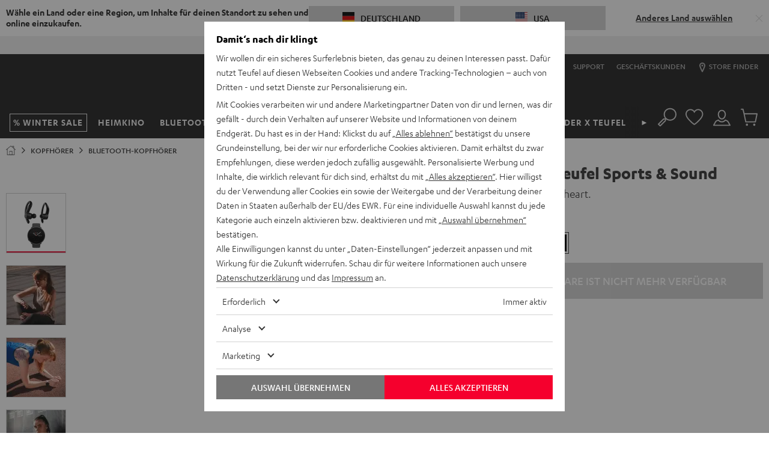

--- FILE ---
content_type: image/svg+xml
request_url: https://cdn.teufelaudio.com/image/upload/c_lfill,e_blur:500,f_svg,o_100,q_0,w_358/v1/products/Polar_x_Teufel/polar_x_teufel-outlinegrafik.svg
body_size: 4788
content:
<svg id="Polar" xmlns="http://www.w3.org/2000/svg" xmlns:xlink="http://www.w3.org/1999/xlink" viewBox="0 0 2493.27 1509.18"><defs><style>.cls-1,.cls-2,.cls-3,.cls-5,.cls-6{fill:none;}.cls-2,.cls-3,.cls-5,.cls-6{stroke:#fff;}.cls-2,.cls-3,.cls-5{stroke-miterlimit:10;}.cls-2,.cls-6{stroke-width:6px;}.cls-3{stroke-width:3px;}.cls-4{fill:#fff;}.cls-5{stroke-width:2px;}.cls-6{stroke-linecap:round;stroke-linejoin:round;}.cls-7{clip-path:url(#clip-path);}</style><clipPath id="clip-path"><rect class="cls-1" x="1606.67" y="1035.68" width="286.31" height="107.16"/></clipPath></defs><path class="cls-2" d="M903,852.21a11.53,11.53,0,0,1-7.66.34c-13.77-2.61-47.82-9.8-77.68,8.91-32.07,20.09-46.37,60.31-46.37,60.31s-9.95,24-4.67,56.81c3.47,21.54,11.33,38.45,22.44,50.65,7.73,8.48,20.34,19.07,56,32.85,23.26,9,61.95,8.48,96.73,9.63,12.76-.77,44.71-8.11,63.65-33.62,22-30.53,25.12-46,28.21-69.95s-8.09-47.53-8.86-51-1.57-11.21,9.45-24.34a1207.43,1207.43,0,0,0,90.61-136.42c33.63-61.45,15.85-92,15.85-92s-.77-28.21-14.61-51c-9.74-25.87-25.19-60.79-48.46-91.25-20.48-26.3-52.7-68.68-119.68-67.19-69.56,1.54-113.45,42.17-137.26,63-12.35,10.81-71.47,62.22-114,184.73-40.35,116.29-37.83,212.59-23.21,294.09,12,66.86,45.48,152.13,68,180.45,7.82,9.85,20.5,11.62,27.85,1.57,6.44-9.48,19.34-24.34,19.73-54.87-.39-26.28-9.25-38.62-14.68-50.63-11.68-25.8-23.34-52.35-32.44-105.12-8.31-48.21-8-129.36,1.54-177,8.12-44.83,20.07-95.84,65.68-168.11s95.45-88.11,95.45-88.11,47.54-23.58,77.29,2.32,42.13,63.76,46,83.45c3.66,18.77-2.15,37.94-12.37,58C1012,703.42,995.9,728.58,975,759.84,957.41,786,910,848.45,903,852.21Z"/><circle class="cls-2" cx="894.63" cy="949.18" r="84.8"/><circle class="cls-2" cx="894.63" cy="944.96" r="29.53"/><ellipse class="cls-2" cx="794.67" cy="992.92" rx="13.94" ry="9.83" transform="translate(-325.97 1594.23) rotate(-79.55)"/><ellipse class="cls-2" cx="809.84" cy="898.61" rx="13.94" ry="9.83" transform="translate(-220.8 1531.94) rotate(-79.55)"/><path class="cls-2" d="M942.58,1019.12s-22.92,48.49-74.3,48.42"/><path class="cls-2" d="M1037.92,620.7l13.55-8.48a49.6,49.6,0,0,1,13.14-5.41c6-1.51,38.64-5.41,61.52,6.54"/><path class="cls-2" d="M860.34,486.57s58.57-33.19,108.81-15.8S1053.4,555,1053.4,555s47.15,83.25,69.18,102.8a64.8,64.8,0,0,1,21.65,45.6"/><path class="cls-2" d="M1059.32,608.46s18,37,1.81,92.26-81.7,154.58-81.7,154.58S963,883.12,945.73,881"/><path class="cls-2" d="M122.68,823.58c-3.73-14.43-4.7-102.91,6-162.19C160.9,484,255.08,431,274.21,416.19s151.29-78.26,163.47,58.26c-2.8,2.28-3.85,6.92-3.85,6.92C420.62,484.16,284.06,608.93,131,812.69c-64.27,85.57-14.22,153.69,2.34,168.69,15.36,13.91,43.25,23.72,80,13.69,13-3.55,24.37-11.45,35.8-21.72,28.5-25.59,49.37-76.6,27.9-138.92a133.62,133.62,0,0,0-6.86-16.83c-7.43-15.2-5.34-25.78.17-34.47,2.71-4.29,171.64-211.3,233.37-228.69,36.53-12,36.53-35.65,36.53-35.65v-33S530.06,326.27,394.2,304.28C260,282.57,140.57,435.85,132.74,447.15c0,0-101.82,127.58-101.13,355.11,3.48,190.66,91.3,345.61,122.6,383.23s48.7,6.32,48.7,6.32,31.3-44.93,14.78-94.78c-4.06-14.2-29.3-39.47-50.1-97"/><path class="cls-2" d="M538,527.71s-3.23,34.56-52.21,88.47-84.63,93-128.11,152.17c-20.87,29-15.07,33.33-15.07,33.33s49.27,16.81,70.72,55.94c10.44,17.68,36.21,13.33,47.51,17.68"/><path class="cls-2" d="M439.94,871s5.69-12.67,13.68-13.91c5.8-.9,44.63,0,77.68,18.26,13.69,7.57,26.75,17.55,38.16,42.85,10.82,26.13,0,74.53-7.71,88.45-8.43,13.91-15.38,27.53-39.44,37.39-23.18,9.49-49.38,9.87-77.92,3.79-25.84-5.51-27.68-12.88-31.06-22.25"/><path class="cls-3" d="M442.37,872.4s4.55-10.12,9.51-10.14c4.64,0,8.14,4,8.7,10.14,1.46,15.94,6.83,86.37-20.64,145.21-15.31,28.79-23.13,8.14-23.13,8.14"/><path class="cls-2" d="M455.89,857s8.36,0,10.43,13.33c1.93,12.37,5.34,48.38-2.34,93.62-4,23.77-14.31,52.37-21.77,62.9-9.46,13.33-20.47,14.68-25.4,2.38"/><path class="cls-2" d="M168.44,1002.67S259,1075.53,320,1042c54.61-30.07,75.94-84.35,79.71-121.45,3.08-30.37,1.47-78.25-44.72-113.63"/><path class="cls-2" d="M279.13,1050.8s35.92,7.83,67.83-4.21c23.76-9,31.34-17.48,36.83-21.15,6.93-4.64,18.53-3,24-1.45s22,3.83,26.07,3.07"/><path class="cls-3" d="M142.55,988.5c18.14,12.88,43.79,21.15,79.93,9.13,15.43-5.14,25.46-12.57,36.88-22.82,28.46-25.56,48.16-76.49,26.72-138.72a131.76,131.76,0,0,0-6.86-16.8c-7.42-15.18-5.32-25.74.18-34.42,2.71-4.28,171.32-206.08,229.62-221.54,11-2.66,16.16-7.42,21.16-11"/><path class="cls-2" d="M191.16,384.56s85.42-63.7,155.22-64.31c40-.35,66.66,12.75,84.05,30.84,21.41,22.27,59.71,77.56,7.25,123.36"/><path class="cls-3" d="M540.29,488.55S534.39,474,483,474.08c-35-.06-48.31,7.24-48.31,7.24"/><path class="cls-4" d="M239.69,859.72,241.85,836l-62,5c-16.55,1.33-22.88,2.88-29.45,8.5a28.84,28.84,0,0,0-9.91,22.18,33.71,33.71,0,0,0,6.08,19.69l23-1.11c-5.55-6.21-8.92-13.06-8.93-17.76,0-5.51,3.16-7.78,11.58-8.33L185,863.3l-4.27,45.32c-2.2,22.79-5.31,28.16-16.31,28.35-2.92,0-3.68-.11-9.49-1.23l-2.22,23.2a41.38,41.38,0,0,0,14.11,2.3c10.77,0,19.59-4,25.45-11.21s7.9-14.56,9.38-31l5.26-57.15Z"/><ellipse class="cls-2" cx="1767.5" cy="753.1" rx="421.02" ry="444.25"/><ellipse class="cls-5" cx="1765.51" cy="753.9" rx="408.26" ry="433.9"/><ellipse class="cls-2" cx="1787.52" cy="754.26" rx="470.08" ry="490.71"/><path class="cls-2" d="M2373.42,322.91c6.31,24.63,11.49,70.87,15.61,110.69"/><path class="cls-2" d="M1603.17,302.72s43.95-177.27,137.69-244.87c46.66-32.52,103.31-28.69,103.31-28.69S2100.9,26,2111.56,26.4c34.69,1.26,88.17-4.85,140.09,39.1,18.26,17.28,60.36,74,82.12,132.25"/><path class="cls-2" d="M2012.5,323.27s11.72,1.44,14.75-10,6.33-31.35,12.92-39c5.35-6.2,11.33-8.69,22.79-7.11s26.48,10.41,34.78,24,8.82,27.25,8.83,39.53c0,11.89-.26,63-.26,63"/><path class="cls-2" d="M2368.19,147.44c8.8,16.73,5.58,36.92,0,50.62-4.84,11.88-23.28,37.3-44,41.37-24.65,4.84-263.79,0-263.79,0"/><path class="cls-2" d="M1608.11,273.76s-30.32-12.83-50.61,15.84-15.27,40.23-25.46,52.69"/><path class="cls-2" d="M1362.53,970.9s-11,10,8.8,37.85c13.51,19.09,25.52,34.77,33.59,30.68"/><path class="cls-2" d="M1535.49,1169.46s15.93,46.46,41.37,60.67c18.86,10.54,30.56,3.08,34.08,0"/><path class="cls-2" d="M1603.47,1205.93s51.83,161.7,109.51,217c20.12,19.29,48.06,40.76,93.26,47.14,52.28,7.39,231.14,17.1,360,6.37,97.22-8.1,159.15-114.59,187.51-210.08,32.47-109.36,56.13-204.51,74.07-454.52"/><path class="cls-2" d="M2012.76,1185.38s10.39-2.37,13.17,5.6,4.85,43.66,19,48.86,37.77-.69,53.71-24.95,5.41-97.88,5.41-97.88"/><path class="cls-4" d="M2059.72,1241.07c.64,3.25,1.45,6.64,2.29,9.94s1.73,6.64,2.67,9.94q2.87,9.88,6.31,19.61a350.75,350.75,0,0,0,15.87,38c3,6.16,6.22,12.25,9.66,18.18,1.66,3,3.47,5.91,5.22,8.86.88,1.47,1.83,2.9,2.74,4.35s1.83,2.9,2.8,4.31c1.92,2.84,3.82,5.69,5.86,8.44s4.06,5.52,6.15,8.24c1,1.37,2.1,2.7,3.19,4l3.25,4,3.37,3.87c1.13,1.28,2.23,2.6,3.42,3.83,2.35,2.49,4.64,5,7.11,7.41l3.65,3.61,1.84,1.71c.61.57,1.24,1.13,1.88,1.66a66.81,66.81,0,0,0,16.78,10.68,56,56,0,0,0,19.21,4.62,65.38,65.38,0,0,0,19.89-2,91.63,91.63,0,0,0,19-7.24,133.47,133.47,0,0,0,17.49-10.75,185.42,185.42,0,0,0,30.59-27.75l.55.43a158,158,0,0,1-13.81,15.66,169.46,169.46,0,0,1-15.61,14,135.34,135.34,0,0,1-17.51,11.68,95.93,95.93,0,0,1-19.52,8.29,68.91,68.91,0,0,1-21.27,2.77A61.15,61.15,0,0,1,2172,1420a62.3,62.3,0,0,1-10.36-3.26,71.75,71.75,0,0,1-18.42-11.22c-.71-.55-1.39-1.14-2.06-1.74l-2-1.78-3.79-3.66c-2.57-2.4-4.95-5-7.4-7.51a259.45,259.45,0,0,1-26.21-32.9,297.22,297.22,0,0,1-21-36.42,338.79,338.79,0,0,1-16.07-38.79q-3.39-9.95-6.18-20.07c-1.85-6.78-3.48-13.52-4.73-20.57Z"/><path class="cls-6" d="M2387,310.65s29.68-6.46,38.89,14.3c14.26,32.14-23.35,118.58,26.56,416.44,4.51,26.93,16.63,70.53-4.52,74.7-19.94,3.93-21.83-4.32-25.22-16.68-4.64-17-48.62-300.69-28.65-462C2394,337.38,2397.57,314.1,2387,310.65Z"/><ellipse class="cls-5" cx="1927.65" cy="1451.98" rx="20.83" ry="6.21"/><ellipse class="cls-5" cx="1964.98" cy="1476.4" rx="16.25" ry="4.85"/><path class="cls-5" d="M2256.83,732.21H2321a24.53,24.53,0,0,1,24.46,24.45v1.2A24.53,24.53,0,0,1,2321,782.31h-64.12"/><path class="cls-5" d="M2244.54,637.89h68.4a24.52,24.52,0,0,1,24.45,24.45v1.2A24.52,24.52,0,0,1,2312.94,688h-59.85"/><path class="cls-5" d="M2106.31,388.85h162.42c13.45,0,24.45,9,24.45,19.94v1c0,11-11,20-24.45,20H2140.5"/><path class="cls-5" d="M2105.19,143.48h81.22c12.21,0,22.2,4.49,22.2,10v.49c0,5.49-10,10-22.2,10h-92.92"/><path class="cls-5" d="M2129.83,107.21h19.78c11.81,0,21.47,3.51,21.47,7.81v.39c0,4.3-9.66,7.82-21.47,7.82h-34.29"/><path class="cls-5" d="M2083,185.68h126.73c13.17,0,23.95,6.93,23.95,15.4v.76c0,8.47-10.78,15.4-23.95,15.4"/><path class="cls-5" d="M2252.55,825.2h58.79a24.53,24.53,0,0,1,24.45,24.45v1.2a24.53,24.53,0,0,1-24.45,24.45h-69.47"/><path class="cls-5" d="M2230.78,918.92s55.31-1,73.74-1c15.44,0,24.45,11,24.45,24.45v1.2A24.53,24.53,0,0,1,2304.52,968h-91.9"/><path class="cls-5" d="M2192.7,1005.29h98.55a23.79,23.79,0,0,1,23.69,22.72l0,1.12a23,23,0,0,1-22.39,23.69L2161,1055.39"/><path class="cls-5" d="M2134.47,1087.4H2280a23.79,23.79,0,0,1,23.68,22.72l0,1.12a23,23,0,0,1-22.39,23.69L2107,1137.5"/><path class="cls-5" d="M2107.32,1167.56l159.76-1c13.27-.09,24.32,8.73,24.64,19.67l0,1c.33,11-10.31,20.29-23.74,20.54l-165.53,1.37"/><path class="cls-5" d="M2076.67,1236.93,2237,1236c12.53-.08,24.08,7.76,25.79,17.76l.16.91c1.79,10.42-7.6,19.43-21,19.67l-175.17,1.27"/><path class="cls-5" d="M2074.19,1297.75l139.49-.66c11.74-.06,22.55,5.64,24.15,12.91l.15.66c1.67,7.56-7.11,14.11-19.68,14.29l-130.91.92"/><path class="cls-5" d="M2099.93,1349.45l96.19-.53c10.87,0,20.89,4.5,22.38,10.29l.14.53c1.55,6-6.6,11.25-18.24,11.38l-85,.74"/><path class="cls-5" d="M2127.37,1386.57l41.43-.27c10.25,0,19.68,2.25,21.09,5.15l.13.26c1.46,3-6.22,5.63-17.19,5.69l-34.13.37"/><path class="cls-5" d="M2224.14,936.44A20.3,20.3,0,0,1,2237,968"/><path class="cls-5" d="M2186.39,1054c0-10.87,9.67-19.68,21.61-19.68s21.6,8.81,21.6,19.68"/><path class="cls-5" d="M2174,1136.19c0-9.21,9.06-16.67,20.25-16.67s20.25,7.46,20.25,16.67"/><path class="cls-5" d="M2169.78,1207.51a8.62,8.62,0,0,1,17.24,0"/><path class="cls-5" d="M2202.67,388.85c0,10-8.86,18.13-19.8,18.13s-19.79-8.12-19.79-18.13"/><path class="cls-2" d="M2278,98.78s52.78,2.45,64.42,51c10.72,44.74-22.48,66.4-45.47,68.92-14.73,1.62-228.67-2.52-228.67-2.52"/><path class="cls-2" d="M2106.31,344.41H2295.9s77.75,3.06,99.1-49.05c9.71-23.49,3.29-48.57-1.07-63.34-18.39-62.32-20.28-106.26-59.16-104.21"/><ellipse class="cls-5" cx="1926.35" cy="52.74" rx="23.75" ry="6.39" transform="translate(8.98 245.86) rotate(-7.32)"/><g class="cls-7"><path class="cls-4" d="M1727.45,1086.54c.87,11.07-8.22,20.83-19.23,21.17a17.38,17.38,0,0,1-17.76-21.17Z"/><path class="cls-4" d="M1726.29,1081.48a17.31,17.31,0,0,0-16.82-11,20.18,20.18,0,0,0-17.23,11Z"/><path class="cls-4" d="M1653.18,1086.54h19.88a2.77,2.77,0,0,0,2.7-2.48,2.34,2.34,0,0,0-2.38-2.58h-23.8l3-8.79a1.93,1.93,0,0,1,1.79-1.29h20.95a11.72,11.72,0,0,1,11.83,13,13.63,13.63,0,0,1-13.39,12.21h-13.09a2.8,2.8,0,0,0-2.64,1.85l-2.37,6.91a1.9,1.9,0,0,1-1.78,1.29h-9.65a2.36,2.36,0,0,1-2.21-3.22q2-5.88,4-11.76a7.58,7.58,0,0,1,7.1-5.11"/><path class="cls-4" d="M1837.69,1106.63q-1.12-4.17-2.23-8.34a2.27,2.27,0,0,0-2.25-1.71h-3.09a2.78,2.78,0,0,0-2.64,1.85l-2.38,6.91a1.9,1.9,0,0,1-1.78,1.29h-9.65a2.36,2.36,0,0,1-2.21-3.22q2-5.88,4-11.76a7.6,7.6,0,0,1,7.11-5.11h19.88a2.77,2.77,0,0,0,2.69-2.48,2.33,2.33,0,0,0-2.38-2.58H1819l3-8.79a1.91,1.91,0,0,1,1.78-1.29h21a11.72,11.72,0,0,1,11.83,13,13.61,13.61,0,0,1-7.7,10.9q1.53,5.65,3,11.36Z"/><path class="cls-4" d="M1750.18,1081.48l2.7-7.84a1.66,1.66,0,0,0-1.56-2.24h-10.58a1.92,1.92,0,0,0-1.78,1.29q-1.51,4.39-3,8.79Z"/><path class="cls-4" d="M1759,1106.63h-28.37a2.36,2.36,0,0,1-2.22-3.22q2.91-8.43,5.81-16.87h14.24c-.66,1.93-1.32,3.85-2,5.78a2.37,2.37,0,0,0,2.24,3.22h12.09a2.38,2.38,0,0,1,2.25,3.21l-2.27,6.59a1.9,1.9,0,0,1-1.78,1.29"/><path class="cls-4" d="M1791.74,1072.08l-7.83,9.4H1805c-.26-2.87-.53-5.73-.79-8.6a1.62,1.62,0,0,0-1.66-1.48h-9.38a1.89,1.89,0,0,0-1.45.68"/><path class="cls-4" d="M1794.6,1106.63h10.67a1.93,1.93,0,0,0,1.88-2.05q-.84-9-1.66-18h-25.8l-13.35,16a2.42,2.42,0,0,0,1.76,4.08h8.48a1.88,1.88,0,0,0,1.44-.7l7-8.4a2.69,2.69,0,0,1,2.08-1H1790a2.32,2.32,0,0,1,2.38,2.11q.3,3.21.59,6.44a1.65,1.65,0,0,0,1.66,1.5"/></g><path class="cls-4" d="M2321.39,207.76c-4.06-8.26-8.57-16.47-13.21-24.5s-9.57-16-14.7-23.71a337.68,337.68,0,0,0-34.13-43.89,193.16,193.16,0,0,0-20.19-18.85,116.23,116.23,0,0,0-23-14.67,67.65,67.65,0,0,0-25.83-6.71,53.07,53.07,0,0,0-13.2,1.09,57,57,0,0,0-12.55,4.36,90.18,90.18,0,0,0-22.1,15.61A167,167,0,0,0,2124.08,117c-11.24,14.67-20.78,30.7-29.41,47.16s-16.28,33.5-23.29,50.77q-5.25,13-10,26.12c-3.15,8.76-6.18,17.62-8.89,26.46l-5.75-1.71c2.78-9.07,5.81-17.93,9-26.79s6.53-17.63,10.06-26.34c7.06-17.43,14.79-34.6,23.51-51.31s18.42-33,30-48.06A173.47,173.47,0,0,1,2138.32,92a95.44,95.44,0,0,1,23.61-16.65,61.78,61.78,0,0,1,13.91-4.83,59.17,59.17,0,0,1,14.71-1.24,73.78,73.78,0,0,1,28.18,7.28A121.8,121.8,0,0,1,2243,92a199.87,199.87,0,0,1,20.84,19.44,343.23,343.23,0,0,1,34.78,44.68q7.82,11.79,14.91,24c4.73,8.17,9.24,16.38,13.45,24.93Z"/><path class="cls-4" d="M2380.71,579.78q.54-31.46-.13-62.89t-3-62.78c-1.54-20.89-3.63-41.73-6.39-62.47s-6.23-41.38-10.45-61.84l5.88-1.17c3.85,20.71,6.91,41.53,9.3,62.43s4,41.85,5.17,62.83,1.72,42,1.78,63-.34,42-1.11,62.95Z"/><path class="cls-2" d="M2391.15,500.1c-4.2,36.78,17.49,111.8-9.92,116-16.84,2.57-141.42,4-141.42,4"/></svg>